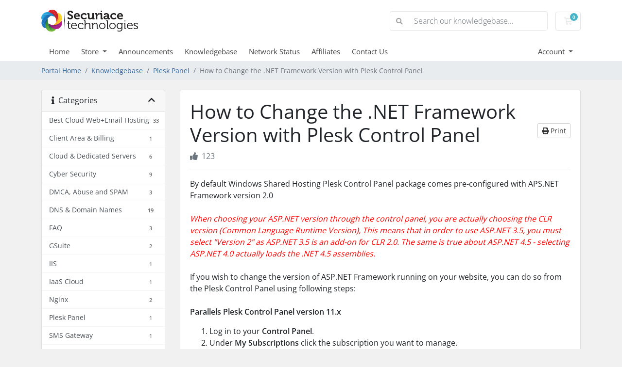

--- FILE ---
content_type: text/html; charset=utf-8
request_url: https://my.securiace.com/knowledgebase/15/How-to-Change-the-.NET-Framework-Version-with-Plesk-Control-Panel.html
body_size: 7225
content:


<!doctype html>
<html lang="en">
<head>
    <meta charset="utf-8" />
    <meta name="viewport" content="width=device-width, initial-scale=1, shrink-to-fit=no">
    <title>How to Change the .NET Framework Version with Plesk Control Panel - Knowledgebase - Securiace Technologies</title>
    <!-- Styling -->
<link href="/assets/fonts/css/open-sans-family.css" rel="stylesheet" type="text/css" />
<link href="/templates/twenty-one/css/all.min.css?v=a4a616" rel="stylesheet">
<link href="/templates/twenty-one/css/theme.min.css?v=a4a616" rel="stylesheet">
<link href="/assets/css/fontawesome-all.min.css" rel="stylesheet">

<script>
    var csrfToken = '6bf4fe1f7bc179ca5d310ac586785d17d2ae0b8d',
        markdownGuide = 'Markdown Guide',
        locale = 'en',
        saved = 'saved',
        saving = 'autosaving',
        whmcsBaseUrl = "";
    </script>
<script src="/templates/twenty-one/js/scripts.min.js?v=a4a616"></script>

    <script async src="https://www.googletagmanager.com/gtag/js?id=G-22Q8FEVKV2"></script>
<script>
  window.dataLayer = window.dataLayer || [];
  function gtag(){dataLayer.push(arguments);}
  gtag('js', new Date());
  gtag('config', 'G-22Q8FEVKV2', {
  'cookie_domain': 'securiace.com'
});
</script>
<script type="text/javascript">
    (function(c,l,a,r,i,t,y){
        c[a]=c[a]||function(){(c[a].q=c[a].q||[]).push(arguments)};
        t=l.createElement(r);t.async=1;t.src="https://www.clarity.ms/tag/"+i;
        y=l.getElementsByTagName(r)[0];y.parentNode.insertBefore(t,y);
    })(window, document, "clarity", "script", "h4y330ymxa");
</script>
    <style>
    .hidden {
        display:none;
    }
    </style>
<script type="text/javascript">
//custom javascript here
</script>

</head>
<body class="primary-bg-color" data-phone-cc-input="1">
        

    <header id="header" class="header">
        
        <div class="navbar navbar-light">
            <div class="container">
                <a class="navbar-brand mr-3" href="/index.php">
                                            <img src="/assets/img/logo.png" alt="Securiace Technologies" class="logo-img">
                                    </a>

                <form method="post" action="/knowledgebase/search" class="form-inline ml-auto">
<input type="hidden" name="token" value="6bf4fe1f7bc179ca5d310ac586785d17d2ae0b8d" />
                    <div class="input-group search d-none d-xl-flex">
                        <div class="input-group-prepend">
                            <button class="btn btn-default" type="submit">
                                <i class="fas fa-search"></i>
                            </button>
                        </div>
                        <input class="form-control appended-form-control font-weight-light" type="text" name="search" placeholder="Search our knowledgebase...">
                    </div>
                </form>

                <ul class="navbar-nav toolbar">
                    <li class="nav-item ml-3">
                        <a class="btn nav-link cart-btn" href="/cart.php?a=view">
                            <i class="far fa-shopping-cart fa-fw"></i>
                            <span id="cartItemCount" class="badge badge-info">0</span>
                            <span class="sr-only">Shopping Cart</span>
                        </a>
                    </li>
                    <li class="nav-item ml-3 d-xl-none">
                        <button class="btn nav-link" type="button" data-toggle="collapse" data-target="#mainNavbar">
                            <span class="fas fa-bars fa-fw"></span>
                        </button>
                    </li>
                </ul>
            </div>
        </div>
        <div class="navbar navbar-expand-xl main-navbar-wrapper">
            <div class="container">
                <div class="collapse navbar-collapse" id="mainNavbar">
                    <form method="post" action="/knowledgebase/search" class="d-xl-none">
<input type="hidden" name="token" value="6bf4fe1f7bc179ca5d310ac586785d17d2ae0b8d" />
                        <div class="input-group search w-100 mb-2">
                            <div class="input-group-prepend">
                                <button class="btn btn-default" type="submit">
                                    <i class="fas fa-search"></i>
                                </button>
                            </div>
                            <input class="form-control prepended-form-control" type="text" name="search" placeholder="Search our knowledgebase...">
                        </div>
                    </form>
                    <ul id="nav" class="navbar-nav mr-auto">
                            <li menuItemName="Home" class="d-block no-collapse" id="Primary_Navbar-Home">
        <a class="pr-4" href="/index.php">
                        Home
                    </a>
            </li>
    <li menuItemName="Store" class="d-block dropdown no-collapse" id="Primary_Navbar-Store">
        <a class="pr-4 dropdown-toggle" data-toggle="dropdown" aria-haspopup="true" aria-expanded="false" href="#">
                        Store
                    </a>
                    <ul class="dropdown-menu">
                                                <li menuItemName="Browse Products Services" class="dropdown-item" id="Primary_Navbar-Store-Browse_Products_Services">
                        <a href="/store" class="dropdown-item px-2 py-0">
                                                        Browse All
                                                    </a>
                    </li>
                                                                <div class="dropdown-divider"></div>
                                                                <li menuItemName="Server Management" class="dropdown-item" id="Primary_Navbar-Store-Server_Management">
                        <a href="/store/server-management" class="dropdown-item px-2 py-0">
                                                        Server Management
                                                    </a>
                    </li>
                                                                <li menuItemName="Cloud Hosting" class="dropdown-item" id="Primary_Navbar-Store-Cloud_Hosting">
                        <a href="/store/cloud-hosting" class="dropdown-item px-2 py-0">
                                                        Cloud Hosting
                                                    </a>
                    </li>
                                                                <li menuItemName="SSL Certificates" class="dropdown-item" id="Primary_Navbar-Store-SSL_Certificates">
                        <a href="/store/ssl-certificates" class="dropdown-item px-2 py-0">
                                                        SSL Certificates
                                                    </a>
                    </li>
                                                                <li menuItemName="Managed VPS (EU/US/Asia)" class="dropdown-item" id="Primary_Navbar-Store-Managed_VPS_(EU_US_Asia)">
                        <a href="/store/managed-vps" class="dropdown-item px-2 py-0">
                                                        Managed VPS (EU/US/Asia)
                                                    </a>
                    </li>
                                                                <li menuItemName="Business Email Lite" class="dropdown-item" id="Primary_Navbar-Store-Business_Email_Lite">
                        <a href="/store/business-email-lite" class="dropdown-item px-2 py-0">
                                                        Business Email Lite
                                                    </a>
                    </li>
                                                                <li menuItemName="Web Hosting" class="dropdown-item" id="Primary_Navbar-Store-Web_Hosting">
                        <a href="/store/web-hosting" class="dropdown-item px-2 py-0">
                                                        Web Hosting
                                                    </a>
                    </li>
                                                                <li menuItemName="Autoscaling Linux Hosting" class="dropdown-item" id="Primary_Navbar-Store-Autoscaling_Linux_Hosting">
                        <a href="/store/autoscaling-linux-hosting" class="dropdown-item px-2 py-0">
                                                        Autoscaling Linux Hosting
                                                    </a>
                    </li>
                                                                <li menuItemName="Expert Services" class="dropdown-item" id="Primary_Navbar-Store-Expert_Services">
                        <a href="/store/expert-services" class="dropdown-item px-2 py-0">
                                                        Expert Services
                                                    </a>
                    </li>
                                                                <li menuItemName="Register a New Domain" class="dropdown-item" id="Primary_Navbar-Store-Register_a_New_Domain">
                        <a href="/cart.php?a=add&domain=register" class="dropdown-item px-2 py-0">
                                                        Register a New Domain
                                                    </a>
                    </li>
                                                                <li menuItemName="Transfer a Domain to Us" class="dropdown-item" id="Primary_Navbar-Store-Transfer_a_Domain_to_Us">
                        <a href="/cart.php?a=add&domain=transfer" class="dropdown-item px-2 py-0">
                                                        Transfer Domains to Us
                                                    </a>
                    </li>
                                        </ul>
            </li>
    <li menuItemName="Announcements" class="d-block" id="Primary_Navbar-Announcements">
        <a class="pr-4" href="/announcements">
                        Announcements
                    </a>
            </li>
    <li menuItemName="Knowledgebase" class="d-block" id="Primary_Navbar-Knowledgebase">
        <a class="pr-4" href="/knowledgebase">
                        Knowledgebase
                    </a>
            </li>
    <li menuItemName="Network Status" class="d-block" id="Primary_Navbar-Network_Status">
        <a class="pr-4" href="/serverstatus.php">
                        Network Status
                    </a>
            </li>
    <li menuItemName="Affiliates" class="d-block" id="Primary_Navbar-Affiliates">
        <a class="pr-4" href="/affiliates.php">
                        Affiliates
                    </a>
            </li>
    <li menuItemName="Contact Us" class="d-block" id="Primary_Navbar-Contact_Us">
        <a class="pr-4" href="/contact.php">
                        Contact Us
                    </a>
            </li>
    <li class="d-none dropdown collapsable-dropdown">
        <a class="dropdown-toggle" href="#" id="navbarDropdownMenu" role="button" data-toggle="dropdown" aria-haspopup="true" aria-expanded="false">
            More
        </a>
        <ul class="collapsable-dropdown-menu dropdown-menu" aria-labelledby="navbarDropdownMenu">
        </ul>
    </li>
                    </ul>
                    <ul class="navbar-nav ml-auto">
                            <li menuItemName="Account" class="d-block no-collapse dropdown no-collapse" id="Secondary_Navbar-Account">
        <a class=" dropdown-toggle" data-toggle="dropdown" aria-haspopup="true" aria-expanded="false" href="#">
                        Account
                    </a>
                    <ul class="dropdown-menu dropdown-menu-right">
                                                <li menuItemName="Login" class="dropdown-item" id="Secondary_Navbar-Account-Login">
                        <a href="/clientarea.php" class="dropdown-item px-2 py-0">
                                                        Login
                                                    </a>
                    </li>
                                                                <div class="dropdown-divider"></div>
                                                                <li menuItemName="Forgot Password?" class="dropdown-item" id="Secondary_Navbar-Account-Forgot_Password?">
                        <a href="/password/reset" class="dropdown-item px-2 py-0">
                                                        Forgot Password?
                                                    </a>
                    </li>
                                        </ul>
            </li>
                    </ul>
                </div>
            </div>
        </div>
    </header>

    
    <nav class="master-breadcrumb" aria-label="breadcrumb">
        <div class="container">
            <ol class="breadcrumb">
            <li class="breadcrumb-item">
            <a href="https://my.securiace.com">            Portal Home
            </a>        </li>
            <li class="breadcrumb-item">
            <a href="/knowledgebase">            Knowledgebase
            </a>        </li>
            <li class="breadcrumb-item">
            <a href="/knowledgebase/9/Plesk-Panel">            Plesk Panel
            </a>        </li>
            <li class="breadcrumb-item active" aria-current="page">
                        How to Change the .NET Framework Version with Plesk Control Panel
                    </li>
    </ol>
        </div>
    </nav>

        
    
    <section id="main-body">
        <div class="container">
            <div class="row">

                            <div class="col-lg-4 col-xl-3">
                    <div class="sidebar">
                            <div menuItemName="Support Knowledgebase Categories" class="mb-3 card card-sidebar d-none d-md-block">
        <div class="card-header">
            <h3 class="card-title m-0">
                <i class="fas fa-info"></i>&nbsp;                Categories
                                <i class="fas fa-chevron-up card-minimise float-right"></i>
            </h3>
        </div>
        <div class="collapsable-card-body">
                                        <div class="list-group list-group-flush d-md-flex" role="tablist">
                                                                        <a menuItemName="Support Knowledgebase Category 17"
                               href="/knowledgebase/17/Best-Cloud-WebplusEmail-Hosting"
                               class="list-group-item list-group-item-action"
                                                                                                                                                           id="Primary_Sidebar-Support_Knowledgebase_Categories-Support_Knowledgebase_Category_17"
                            >
                                <div class="sidebar-menu-item-wrapper">
                                                                        <div class="sidebar-menu-item-label">
                                        <div class="truncate">Best Cloud Web+Email Hosting</div>
                                    </div>
                                                                            <div class="sidebar-menu-item-badge">
                                            <span class="badge">33</span>
                                        </div>
                                                                    </div>
                            </a>
                                                                                                <a menuItemName="Support Knowledgebase Category 4"
                               href="/knowledgebase/4/Client-Area-and-Billing"
                               class="list-group-item list-group-item-action"
                                                                                                                                                           id="Primary_Sidebar-Support_Knowledgebase_Categories-Support_Knowledgebase_Category_4"
                            >
                                <div class="sidebar-menu-item-wrapper">
                                                                        <div class="sidebar-menu-item-label">
                                        <div class="truncate">Client Area &amp; Billing</div>
                                    </div>
                                                                            <div class="sidebar-menu-item-badge">
                                            <span class="badge">1</span>
                                        </div>
                                                                    </div>
                            </a>
                                                                                                <a menuItemName="Support Knowledgebase Category 2"
                               href="/knowledgebase/2/Cloud-and-Dedicated-Servers"
                               class="list-group-item list-group-item-action"
                                                                                                                                                           id="Primary_Sidebar-Support_Knowledgebase_Categories-Support_Knowledgebase_Category_2"
                            >
                                <div class="sidebar-menu-item-wrapper">
                                                                        <div class="sidebar-menu-item-label">
                                        <div class="truncate">Cloud &amp; Dedicated Servers</div>
                                    </div>
                                                                            <div class="sidebar-menu-item-badge">
                                            <span class="badge">6</span>
                                        </div>
                                                                    </div>
                            </a>
                                                                                                <a menuItemName="Support Knowledgebase Category 23"
                               href="/knowledgebase/23/Cyber-Security"
                               class="list-group-item list-group-item-action"
                                                                                                                                                           id="Primary_Sidebar-Support_Knowledgebase_Categories-Support_Knowledgebase_Category_23"
                            >
                                <div class="sidebar-menu-item-wrapper">
                                                                        <div class="sidebar-menu-item-label">
                                        <div class="truncate">Cyber Security</div>
                                    </div>
                                                                            <div class="sidebar-menu-item-badge">
                                            <span class="badge">9</span>
                                        </div>
                                                                    </div>
                            </a>
                                                                                                <a menuItemName="Support Knowledgebase Category 3"
                               href="/knowledgebase/3/DMCA-Abuse-and-SPAM"
                               class="list-group-item list-group-item-action"
                                                                                                                                                           id="Primary_Sidebar-Support_Knowledgebase_Categories-Support_Knowledgebase_Category_3"
                            >
                                <div class="sidebar-menu-item-wrapper">
                                                                        <div class="sidebar-menu-item-label">
                                        <div class="truncate">DMCA, Abuse and SPAM</div>
                                    </div>
                                                                            <div class="sidebar-menu-item-badge">
                                            <span class="badge">3</span>
                                        </div>
                                                                    </div>
                            </a>
                                                                                                <a menuItemName="Support Knowledgebase Category 1"
                               href="/knowledgebase/1/DNS-and-Domain-Names"
                               class="list-group-item list-group-item-action"
                                                                                                                                                           id="Primary_Sidebar-Support_Knowledgebase_Categories-Support_Knowledgebase_Category_1"
                            >
                                <div class="sidebar-menu-item-wrapper">
                                                                        <div class="sidebar-menu-item-label">
                                        <div class="truncate">DNS &amp; Domain Names</div>
                                    </div>
                                                                            <div class="sidebar-menu-item-badge">
                                            <span class="badge">19</span>
                                        </div>
                                                                    </div>
                            </a>
                                                                                                <a menuItemName="Support Knowledgebase Category 14"
                               href="/knowledgebase/14/FAQ"
                               class="list-group-item list-group-item-action"
                                                                                                                                                           id="Primary_Sidebar-Support_Knowledgebase_Categories-Support_Knowledgebase_Category_14"
                            >
                                <div class="sidebar-menu-item-wrapper">
                                                                        <div class="sidebar-menu-item-label">
                                        <div class="truncate">FAQ</div>
                                    </div>
                                                                            <div class="sidebar-menu-item-badge">
                                            <span class="badge">3</span>
                                        </div>
                                                                    </div>
                            </a>
                                                                                                <a menuItemName="Support Knowledgebase Category 16"
                               href="/knowledgebase/16/GSuite"
                               class="list-group-item list-group-item-action"
                                                                                                                                                           id="Primary_Sidebar-Support_Knowledgebase_Categories-Support_Knowledgebase_Category_16"
                            >
                                <div class="sidebar-menu-item-wrapper">
                                                                        <div class="sidebar-menu-item-label">
                                        <div class="truncate">GSuite</div>
                                    </div>
                                                                            <div class="sidebar-menu-item-badge">
                                            <span class="badge">2</span>
                                        </div>
                                                                    </div>
                            </a>
                                                                                                <a menuItemName="Support Knowledgebase Category 11"
                               href="/knowledgebase/11/IIS"
                               class="list-group-item list-group-item-action"
                                                                                                                                                           id="Primary_Sidebar-Support_Knowledgebase_Categories-Support_Knowledgebase_Category_11"
                            >
                                <div class="sidebar-menu-item-wrapper">
                                                                        <div class="sidebar-menu-item-label">
                                        <div class="truncate">IIS</div>
                                    </div>
                                                                            <div class="sidebar-menu-item-badge">
                                            <span class="badge">1</span>
                                        </div>
                                                                    </div>
                            </a>
                                                                                                <a menuItemName="Support Knowledgebase Category 15"
                               href="/knowledgebase/15/IaaS-Cloud"
                               class="list-group-item list-group-item-action"
                                                                                                                                                           id="Primary_Sidebar-Support_Knowledgebase_Categories-Support_Knowledgebase_Category_15"
                            >
                                <div class="sidebar-menu-item-wrapper">
                                                                        <div class="sidebar-menu-item-label">
                                        <div class="truncate">IaaS Cloud</div>
                                    </div>
                                                                            <div class="sidebar-menu-item-badge">
                                            <span class="badge">1</span>
                                        </div>
                                                                    </div>
                            </a>
                                                                                                <a menuItemName="Support Knowledgebase Category 8"
                               href="/knowledgebase/8/Nginx"
                               class="list-group-item list-group-item-action"
                                                                                                                                                           id="Primary_Sidebar-Support_Knowledgebase_Categories-Support_Knowledgebase_Category_8"
                            >
                                <div class="sidebar-menu-item-wrapper">
                                                                        <div class="sidebar-menu-item-label">
                                        <div class="truncate">Nginx</div>
                                    </div>
                                                                            <div class="sidebar-menu-item-badge">
                                            <span class="badge">2</span>
                                        </div>
                                                                    </div>
                            </a>
                                                                                                <a menuItemName="Support Knowledgebase Category 9"
                               href="/knowledgebase/9/Plesk-Panel"
                               class="list-group-item list-group-item-action"
                                                                                                                                                           id="Primary_Sidebar-Support_Knowledgebase_Categories-Support_Knowledgebase_Category_9"
                            >
                                <div class="sidebar-menu-item-wrapper">
                                                                        <div class="sidebar-menu-item-label">
                                        <div class="truncate">Plesk Panel</div>
                                    </div>
                                                                            <div class="sidebar-menu-item-badge">
                                            <span class="badge">1</span>
                                        </div>
                                                                    </div>
                            </a>
                                                                                                <a menuItemName="Support Knowledgebase Category 13"
                               href="/knowledgebase/13/SMS-Gateway"
                               class="list-group-item list-group-item-action"
                                                                                                                                                           id="Primary_Sidebar-Support_Knowledgebase_Categories-Support_Knowledgebase_Category_13"
                            >
                                <div class="sidebar-menu-item-wrapper">
                                                                        <div class="sidebar-menu-item-label">
                                        <div class="truncate">SMS Gateway</div>
                                    </div>
                                                                            <div class="sidebar-menu-item-badge">
                                            <span class="badge">1</span>
                                        </div>
                                                                    </div>
                            </a>
                                                                                                <a menuItemName="Support Knowledgebase Category 5"
                               href="/knowledgebase/5/Specialized-Help"
                               class="list-group-item list-group-item-action"
                                                                                                                                                           id="Primary_Sidebar-Support_Knowledgebase_Categories-Support_Knowledgebase_Category_5"
                            >
                                <div class="sidebar-menu-item-wrapper">
                                                                        <div class="sidebar-menu-item-label">
                                        <div class="truncate">Specialized Help</div>
                                    </div>
                                                                            <div class="sidebar-menu-item-badge">
                                            <span class="badge">10</span>
                                        </div>
                                                                    </div>
                            </a>
                                                                                                <a menuItemName="Support Knowledgebase Category 10"
                               href="/knowledgebase/10/Web-Host-Manager-WHM"
                               class="list-group-item list-group-item-action"
                                                                                                                                                           id="Primary_Sidebar-Support_Knowledgebase_Categories-Support_Knowledgebase_Category_10"
                            >
                                <div class="sidebar-menu-item-wrapper">
                                                                        <div class="sidebar-menu-item-label">
                                        <div class="truncate">Web Host Manager (WHM)</div>
                                    </div>
                                                                            <div class="sidebar-menu-item-badge">
                                            <span class="badge">2</span>
                                        </div>
                                                                    </div>
                            </a>
                                                                                                <a menuItemName="Support Knowledgebase Category 7"
                               href="/knowledgebase/7/cPanel"
                               class="list-group-item list-group-item-action"
                                                                                                                                                           id="Primary_Sidebar-Support_Knowledgebase_Categories-Support_Knowledgebase_Category_7"
                            >
                                <div class="sidebar-menu-item-wrapper">
                                                                        <div class="sidebar-menu-item-label">
                                        <div class="truncate">cPanel</div>
                                    </div>
                                                                            <div class="sidebar-menu-item-badge">
                                            <span class="badge">29</span>
                                        </div>
                                                                    </div>
                            </a>
                                                            </div>
                    </div>
            </div>
                    <div class="card d-block d-md-none bg-light">
            <div class="card-header">
                <h3 class="card-title">
                    <i class="fas fa-info"></i>&nbsp;                    Categories
                                    </h3>
            </div>
            <div class="card-body">
                <form role="form">
                    <select class="form-control" onchange="selectChangeNavigate(this)">
                                                    <option menuItemName="Support Knowledgebase Category 17" value="/knowledgebase/17/Best-Cloud-WebplusEmail-Hosting" class="list-group-item list-group-item-action" >
                                <div class="truncate">Best Cloud Web+Email Hosting</div>
                                (33)                            </option>
                                                    <option menuItemName="Support Knowledgebase Category 4" value="/knowledgebase/4/Client-Area-and-Billing" class="list-group-item list-group-item-action" >
                                <div class="truncate">Client Area &amp; Billing</div>
                                (1)                            </option>
                                                    <option menuItemName="Support Knowledgebase Category 2" value="/knowledgebase/2/Cloud-and-Dedicated-Servers" class="list-group-item list-group-item-action" >
                                <div class="truncate">Cloud &amp; Dedicated Servers</div>
                                (6)                            </option>
                                                    <option menuItemName="Support Knowledgebase Category 23" value="/knowledgebase/23/Cyber-Security" class="list-group-item list-group-item-action" >
                                <div class="truncate">Cyber Security</div>
                                (9)                            </option>
                                                    <option menuItemName="Support Knowledgebase Category 3" value="/knowledgebase/3/DMCA-Abuse-and-SPAM" class="list-group-item list-group-item-action" >
                                <div class="truncate">DMCA, Abuse and SPAM</div>
                                (3)                            </option>
                                                    <option menuItemName="Support Knowledgebase Category 1" value="/knowledgebase/1/DNS-and-Domain-Names" class="list-group-item list-group-item-action" >
                                <div class="truncate">DNS &amp; Domain Names</div>
                                (19)                            </option>
                                                    <option menuItemName="Support Knowledgebase Category 14" value="/knowledgebase/14/FAQ" class="list-group-item list-group-item-action" >
                                <div class="truncate">FAQ</div>
                                (3)                            </option>
                                                    <option menuItemName="Support Knowledgebase Category 16" value="/knowledgebase/16/GSuite" class="list-group-item list-group-item-action" >
                                <div class="truncate">GSuite</div>
                                (2)                            </option>
                                                    <option menuItemName="Support Knowledgebase Category 11" value="/knowledgebase/11/IIS" class="list-group-item list-group-item-action" >
                                <div class="truncate">IIS</div>
                                (1)                            </option>
                                                    <option menuItemName="Support Knowledgebase Category 15" value="/knowledgebase/15/IaaS-Cloud" class="list-group-item list-group-item-action" >
                                <div class="truncate">IaaS Cloud</div>
                                (1)                            </option>
                                                    <option menuItemName="Support Knowledgebase Category 8" value="/knowledgebase/8/Nginx" class="list-group-item list-group-item-action" >
                                <div class="truncate">Nginx</div>
                                (2)                            </option>
                                                    <option menuItemName="Support Knowledgebase Category 9" value="/knowledgebase/9/Plesk-Panel" class="list-group-item list-group-item-action" >
                                <div class="truncate">Plesk Panel</div>
                                (1)                            </option>
                                                    <option menuItemName="Support Knowledgebase Category 13" value="/knowledgebase/13/SMS-Gateway" class="list-group-item list-group-item-action" >
                                <div class="truncate">SMS Gateway</div>
                                (1)                            </option>
                                                    <option menuItemName="Support Knowledgebase Category 5" value="/knowledgebase/5/Specialized-Help" class="list-group-item list-group-item-action" >
                                <div class="truncate">Specialized Help</div>
                                (10)                            </option>
                                                    <option menuItemName="Support Knowledgebase Category 10" value="/knowledgebase/10/Web-Host-Manager-WHM" class="list-group-item list-group-item-action" >
                                <div class="truncate">Web Host Manager (WHM)</div>
                                (2)                            </option>
                                                    <option menuItemName="Support Knowledgebase Category 7" value="/knowledgebase/7/cPanel" class="list-group-item list-group-item-action" >
                                <div class="truncate">cPanel</div>
                                (29)                            </option>
                                            </select>
                </form>
            </div>
                    </div>
                        </div>
                                            <div class="d-none d-lg-block sidebar">
                                <div menuItemName="Support Knowledgebase Tag Cloud" class="mb-3 card card-sidebar">
        <div class="card-header">
            <h3 class="card-title m-0">
                <i class="fas fa-cloud"></i>&nbsp;                Tag Cloud
                                <i class="fas fa-chevron-up card-minimise float-right"></i>
            </h3>
        </div>
        <div class="collapsable-card-body">
                            <div class="card-body">
                    <a href="/knowledgebase/tag/gsuite" style="font-size:12px;">gsuite</a>
<a href="/knowledgebase/tag/transfer" style="font-size:12px;">transfer</a>
<a href="/knowledgebase/tag/token" style="font-size:12px;">token</a>
<a href="/knowledgebase/tag/admin" style="font-size:12px;">admin</a>

                </div>
                                </div>
            </div>
        <div menuItemName="Support" class="mb-3 card card-sidebar">
        <div class="card-header">
            <h3 class="card-title m-0">
                <i class="far fa-life-ring"></i>&nbsp;                Support
                                <i class="fas fa-chevron-up card-minimise float-right"></i>
            </h3>
        </div>
        <div class="collapsable-card-body">
                                        <div class="list-group list-group-flush d-md-flex" role="tablist">
                                                                        <a menuItemName="Support Tickets"
                               href="/supporttickets.php"
                               class="list-group-item list-group-item-action"
                                                                                                                                                           id="Secondary_Sidebar-Support-Support_Tickets"
                            >
                                <div class="sidebar-menu-item-wrapper">
                                                                            <div class="sidebar-menu-item-icon-wrapper">
                                                                                        <i class="fas fa-ticket-alt fa-fw sidebar-menu-item-icon"></i>
                                        </div>
                                                                        <div class="sidebar-menu-item-label">
                                        My Support Tickets
                                    </div>
                                                                    </div>
                            </a>
                                                                                                <a menuItemName="Announcements"
                               href="/announcements"
                               class="list-group-item list-group-item-action"
                                                                                                                                                           id="Secondary_Sidebar-Support-Announcements"
                            >
                                <div class="sidebar-menu-item-wrapper">
                                                                            <div class="sidebar-menu-item-icon-wrapper">
                                                                                        <i class="fas fa-list fa-fw sidebar-menu-item-icon"></i>
                                        </div>
                                                                        <div class="sidebar-menu-item-label">
                                        Announcements
                                    </div>
                                                                    </div>
                            </a>
                                                                                                <a menuItemName="Knowledgebase"
                               href="/knowledgebase"
                               class="list-group-item list-group-item-action active"
                                                                                                                                                           id="Secondary_Sidebar-Support-Knowledgebase"
                            >
                                <div class="sidebar-menu-item-wrapper">
                                                                            <div class="sidebar-menu-item-icon-wrapper">
                                                                                        <i class="fas fa-info-circle fa-fw sidebar-menu-item-icon"></i>
                                        </div>
                                                                        <div class="sidebar-menu-item-label">
                                        Knowledgebase
                                    </div>
                                                                    </div>
                            </a>
                                                                                                <a menuItemName="Downloads"
                               href="/download"
                               class="list-group-item list-group-item-action"
                                                                                                                                                           id="Secondary_Sidebar-Support-Downloads"
                            >
                                <div class="sidebar-menu-item-wrapper">
                                                                            <div class="sidebar-menu-item-icon-wrapper">
                                                                                        <i class="fas fa-download fa-fw sidebar-menu-item-icon"></i>
                                        </div>
                                                                        <div class="sidebar-menu-item-label">
                                        Downloads
                                    </div>
                                                                    </div>
                            </a>
                                                                                                <a menuItemName="Network Status"
                               href="/serverstatus.php"
                               class="list-group-item list-group-item-action"
                                                                                                                                                           id="Secondary_Sidebar-Support-Network_Status"
                            >
                                <div class="sidebar-menu-item-wrapper">
                                                                            <div class="sidebar-menu-item-icon-wrapper">
                                                                                        <i class="fas fa-rocket fa-fw sidebar-menu-item-icon"></i>
                                        </div>
                                                                        <div class="sidebar-menu-item-label">
                                        Network Status
                                    </div>
                                                                    </div>
                            </a>
                                                                                                <a menuItemName="Open Ticket"
                               href="/submitticket.php"
                               class="list-group-item list-group-item-action"
                                                                                                                                                           id="Secondary_Sidebar-Support-Open_Ticket"
                            >
                                <div class="sidebar-menu-item-wrapper">
                                                                            <div class="sidebar-menu-item-icon-wrapper">
                                                                                        <i class="fas fa-comments fa-fw sidebar-menu-item-icon"></i>
                                        </div>
                                                                        <div class="sidebar-menu-item-label">
                                        Open Ticket
                                    </div>
                                                                    </div>
                            </a>
                                                            </div>
                    </div>
            </div>
                            </div>
                                    </div>
                        <div class="col-lg-8 col-xl-9 primary-content">



<div class="card">
    <div class="card-body">
        <h1>
            How to Change the .NET Framework Version with Plesk Control Panel
            <a href="#" class="btn btn-default btn-sm float-right" onclick="window.print();return false">
                <i class="fas fa-print"></i>
                Print
            </a>
        </h1>

        <ul class="list-inline">
                        <li class="list-inline-item text-sm pr-3 text-muted"><i class="fas fa-thumbs-up mr-2"></i>123</li>
        </ul>

        <hr>

        <article>
            <p><span>By default Windows Shared Hosting Plesk Control Panel package comes pre-configured with APS.NET Framework version 2.0<br /><br /><em><span style="color:#ff0000;">When choosing your ASP.NET version through the control panel, you are actually choosing the CLR version (Common Language Runtime Version), This means that in order to use ASP.NET 3.5, you must select "Version 2" as ASP.NET 3.5 is an add-on for CLR 2.0. The same is true about ASP.NET 4.5 - selecting ASP.NET 4.0 actually loads the .NET 4.5 assemblies.</span></em><br /><br />If you wish to change the version of ASP.NET Framework running on your website, you can do so from the Plesk Control Panel using following steps:<br /><br /><span><span><strong>Parallels Plesk Control Panel version 11.x</strong><br /></span></span></span></p>
<ol>
<li><span>Log in to your <strong>Control Panel</strong>.</span></li>
<li><span>Under <strong>My Subscriptions</strong> click the subscription you want to manage.</span></li>
<li><span>Click the <strong>Websites &amp; Domains</strong> tab.</span></li>
<li><span>Click <strong>Show Advanced Operations</strong>.</span></li>
<li><span>Click <strong>ASP.NET Settings</strong>.</span></li>
<li><span>Under <strong>Tools </strong>select <strong>Change Version</strong>.</span></li>
<li><span>Use the radio button to select the ASP.NET version you would like to use.</span></li>
<li><span>Click <strong>OK</strong>.</span></li>
</ol>
<p><span><span><br /><strong><strong>Parallels Plesk Control Panel version </strong>Plesk 9.x</strong><br /></span></span></p>
<ol>
<li><span>Log in to your <strong>Control Panel</strong>.</span></li>
<li><span>Click the <strong>Domains</strong> option and select the domain you wish to manage.</span></li>
<li><span>Click the <strong>Web Hosting Settings</strong>.</span></li>
<li><span>Under the <strong>Services</strong> section use the drop down menu <span>to select the ASP.NET version you would like to use.</span></span></li>
<li><span>Click <strong>OK</strong>.</span></li>
</ol>
        </article>

                    <hr>
            <h4>Was this answer helpful?</h4>
            <form action="/knowledgebase/15/How-to-Change-the-.NET-Framework-Version-with-Plesk-Control-Panel.html" method="post" class="d-flex justify-content-between">
<input type="hidden" name="token" value="6bf4fe1f7bc179ca5d310ac586785d17d2ae0b8d" />
                <input type="hidden" name="useful" value="vote">
                <div>
                    <button class="btn btn-sm btn-secondary px-4" type="submit" name="vote" value="yes">
                        <i class="fas fa-thumbs-up"></i>
                        Yes
                    </button>
                    <button class="btn btn-sm btn-secondary px-4" type="submit" name="vote" value="no">
                        <i class="fas fa-thumbs-down"></i>
                        No
                    </button>
                </div>
            </form>
        
    </div>
</div>


<a href="javascript:history.go(-1)" class="btn btn-default px-4">
    &laquo; Back
</a>



                    </div>

                    </div>
                                            <div class="d-lg-none sidebar sidebar-secondary">
                                <div menuItemName="Support Knowledgebase Tag Cloud" class="mb-3 card card-sidebar">
        <div class="card-header">
            <h3 class="card-title m-0">
                <i class="fas fa-cloud"></i>&nbsp;                Tag Cloud
                                <i class="fas fa-chevron-up card-minimise float-right"></i>
            </h3>
        </div>
        <div class="collapsable-card-body">
                            <div class="card-body">
                    <a href="/knowledgebase/tag/gsuite" style="font-size:12px;">gsuite</a>
<a href="/knowledgebase/tag/transfer" style="font-size:12px;">transfer</a>
<a href="/knowledgebase/tag/token" style="font-size:12px;">token</a>
<a href="/knowledgebase/tag/admin" style="font-size:12px;">admin</a>

                </div>
                                </div>
            </div>
        <div menuItemName="Support" class="mb-3 card card-sidebar">
        <div class="card-header">
            <h3 class="card-title m-0">
                <i class="far fa-life-ring"></i>&nbsp;                Support
                                <i class="fas fa-chevron-up card-minimise float-right"></i>
            </h3>
        </div>
        <div class="collapsable-card-body">
                                        <div class="list-group list-group-flush d-md-flex" role="tablist">
                                                                        <a menuItemName="Support Tickets"
                               href="/supporttickets.php"
                               class="list-group-item list-group-item-action"
                                                                                                                                                           id="Secondary_Sidebar-Support-Support_Tickets"
                            >
                                <div class="sidebar-menu-item-wrapper">
                                                                            <div class="sidebar-menu-item-icon-wrapper">
                                                                                        <i class="fas fa-ticket-alt fa-fw sidebar-menu-item-icon"></i>
                                        </div>
                                                                        <div class="sidebar-menu-item-label">
                                        My Support Tickets
                                    </div>
                                                                    </div>
                            </a>
                                                                                                <a menuItemName="Announcements"
                               href="/announcements"
                               class="list-group-item list-group-item-action"
                                                                                                                                                           id="Secondary_Sidebar-Support-Announcements"
                            >
                                <div class="sidebar-menu-item-wrapper">
                                                                            <div class="sidebar-menu-item-icon-wrapper">
                                                                                        <i class="fas fa-list fa-fw sidebar-menu-item-icon"></i>
                                        </div>
                                                                        <div class="sidebar-menu-item-label">
                                        Announcements
                                    </div>
                                                                    </div>
                            </a>
                                                                                                <a menuItemName="Knowledgebase"
                               href="/knowledgebase"
                               class="list-group-item list-group-item-action active"
                                                                                                                                                           id="Secondary_Sidebar-Support-Knowledgebase"
                            >
                                <div class="sidebar-menu-item-wrapper">
                                                                            <div class="sidebar-menu-item-icon-wrapper">
                                                                                        <i class="fas fa-info-circle fa-fw sidebar-menu-item-icon"></i>
                                        </div>
                                                                        <div class="sidebar-menu-item-label">
                                        Knowledgebase
                                    </div>
                                                                    </div>
                            </a>
                                                                                                <a menuItemName="Downloads"
                               href="/download"
                               class="list-group-item list-group-item-action"
                                                                                                                                                           id="Secondary_Sidebar-Support-Downloads"
                            >
                                <div class="sidebar-menu-item-wrapper">
                                                                            <div class="sidebar-menu-item-icon-wrapper">
                                                                                        <i class="fas fa-download fa-fw sidebar-menu-item-icon"></i>
                                        </div>
                                                                        <div class="sidebar-menu-item-label">
                                        Downloads
                                    </div>
                                                                    </div>
                            </a>
                                                                                                <a menuItemName="Network Status"
                               href="/serverstatus.php"
                               class="list-group-item list-group-item-action"
                                                                                                                                                           id="Secondary_Sidebar-Support-Network_Status"
                            >
                                <div class="sidebar-menu-item-wrapper">
                                                                            <div class="sidebar-menu-item-icon-wrapper">
                                                                                        <i class="fas fa-rocket fa-fw sidebar-menu-item-icon"></i>
                                        </div>
                                                                        <div class="sidebar-menu-item-label">
                                        Network Status
                                    </div>
                                                                    </div>
                            </a>
                                                                                                <a menuItemName="Open Ticket"
                               href="/submitticket.php"
                               class="list-group-item list-group-item-action"
                                                                                                                                                           id="Secondary_Sidebar-Support-Open_Ticket"
                            >
                                <div class="sidebar-menu-item-wrapper">
                                                                            <div class="sidebar-menu-item-icon-wrapper">
                                                                                        <i class="fas fa-comments fa-fw sidebar-menu-item-icon"></i>
                                        </div>
                                                                        <div class="sidebar-menu-item-label">
                                        Open Ticket
                                    </div>
                                                                    </div>
                            </a>
                                                            </div>
                    </div>
            </div>
                            </div>
                                    <div class="clearfix"></div>
            </div>
        </div>
    </section>

    <footer id="footer" class="footer">
        <div class="container">
            <ul class="list-inline mb-7 text-center float-lg-right">
                    <li class="list-inline-item">
        <a class="btn btn-icon mb-1" href="https://wa.me/+918888851999" target="_blank">
            <i class="fab fa-whatsapp"></i>
        </a>
    </li>

                                    <li class="list-inline-item">
                        <button type="button" class="btn" data-toggle="modal" data-target="#modalChooseLanguage">
                            <div class="d-inline-block align-middle">
                                <div class="iti-flag us"></div>
                            </div>
                            English
                            /
                            ₹ 
                            INR
                        </button>
                    </li>
                            </ul>

            <ul class="nav justify-content-center justify-content-lg-start mb-7">
                <li class="nav-item">
                    <a class="nav-link" href="/contact.php">
                        Contact Us
                    </a>
                </li>
                                    <li class="nav-item">
                        <a class="nav-link" href="https://securiace.com/legal/legal.php" target="_blank">Terms of Service</a>
                    </li>
                            </ul>

            <p class="copyright mb-0">
                Copyright &copy; 2026 Securiace Technologies. All Rights Reserved.
            </p>
        </div>
    </footer>

    <div id="fullpage-overlay" class="w-hidden">
        <div class="outer-wrapper">
            <div class="inner-wrapper">
                <img src="/assets/img/overlay-spinner.svg" alt="">
                <br>
                <span class="msg"></span>
            </div>
        </div>
    </div>

    <div class="modal system-modal fade" id="modalAjax" tabindex="-1" role="dialog" aria-hidden="true">
        <div class="modal-dialog">
            <div class="modal-content">
                <div class="modal-header">
                    <h5 class="modal-title"></h5>
                    <button type="button" class="close" data-dismiss="modal">
                        <span aria-hidden="true">&times;</span>
                        <span class="sr-only">Close</span>
                    </button>
                </div>
                <div class="modal-body">
                    Loading...
                </div>
                <div class="modal-footer">
                    <div class="float-left loader">
                        <i class="fas fa-circle-notch fa-spin"></i>
                        Loading...
                    </div>
                    <button type="button" class="btn btn-default" data-dismiss="modal">
                        Close
                    </button>
                    <button type="button" class="btn btn-primary modal-submit">
                        Submit
                    </button>
                </div>
            </div>
        </div>
    </div>

    <form method="get" action="/knowledgebase/15/How-to-Change-the-.NET-Framework-Version-with-Plesk-Control-Panel.html?">
        <div class="modal modal-localisation" id="modalChooseLanguage" tabindex="-1" role="dialog">
            <div class="modal-dialog modal-lg" role="document">
                <div class="modal-content">
                    <div class="modal-body">
                        <button type="button" class="close text-light" data-dismiss="modal" aria-label="Close">
                            <span aria-hidden="true">&times;</span>
                        </button>

                                                    <h5 class="h5 pt-5 pb-3">Choose language</h5>
                            <div class="row item-selector">
                                <input type="hidden" name="language" data-current="english" value="english" />
                                                                    <div class="col-4">
                                        <a href="#" class="item" data-value="arabic">
                                            العربية
                                        </a>
                                    </div>
                                                                    <div class="col-4">
                                        <a href="#" class="item" data-value="azerbaijani">
                                            Azerbaijani
                                        </a>
                                    </div>
                                                                    <div class="col-4">
                                        <a href="#" class="item" data-value="catalan">
                                            Català
                                        </a>
                                    </div>
                                                                    <div class="col-4">
                                        <a href="#" class="item" data-value="chinese">
                                            中文
                                        </a>
                                    </div>
                                                                    <div class="col-4">
                                        <a href="#" class="item" data-value="croatian">
                                            Hrvatski
                                        </a>
                                    </div>
                                                                    <div class="col-4">
                                        <a href="#" class="item" data-value="czech">
                                            Čeština
                                        </a>
                                    </div>
                                                                    <div class="col-4">
                                        <a href="#" class="item" data-value="danish">
                                            Dansk
                                        </a>
                                    </div>
                                                                    <div class="col-4">
                                        <a href="#" class="item" data-value="dutch">
                                            Nederlands
                                        </a>
                                    </div>
                                                                    <div class="col-4">
                                        <a href="#" class="item active" data-value="english">
                                            English
                                        </a>
                                    </div>
                                                                    <div class="col-4">
                                        <a href="#" class="item" data-value="estonian">
                                            Estonian
                                        </a>
                                    </div>
                                                                    <div class="col-4">
                                        <a href="#" class="item" data-value="farsi">
                                            Persian
                                        </a>
                                    </div>
                                                                    <div class="col-4">
                                        <a href="#" class="item" data-value="french">
                                            Français
                                        </a>
                                    </div>
                                                                    <div class="col-4">
                                        <a href="#" class="item" data-value="german">
                                            Deutsch
                                        </a>
                                    </div>
                                                                    <div class="col-4">
                                        <a href="#" class="item" data-value="hebrew">
                                            עברית
                                        </a>
                                    </div>
                                                                    <div class="col-4">
                                        <a href="#" class="item" data-value="hungarian">
                                            Magyar
                                        </a>
                                    </div>
                                                                    <div class="col-4">
                                        <a href="#" class="item" data-value="italian">
                                            Italiano
                                        </a>
                                    </div>
                                                                    <div class="col-4">
                                        <a href="#" class="item" data-value="macedonian">
                                            Macedonian
                                        </a>
                                    </div>
                                                                    <div class="col-4">
                                        <a href="#" class="item" data-value="norwegian">
                                            Norwegian
                                        </a>
                                    </div>
                                                                    <div class="col-4">
                                        <a href="#" class="item" data-value="portuguese-br">
                                            Português
                                        </a>
                                    </div>
                                                                    <div class="col-4">
                                        <a href="#" class="item" data-value="portuguese-pt">
                                            Português
                                        </a>
                                    </div>
                                                                    <div class="col-4">
                                        <a href="#" class="item" data-value="romanian">
                                            Română
                                        </a>
                                    </div>
                                                                    <div class="col-4">
                                        <a href="#" class="item" data-value="russian">
                                            Русский
                                        </a>
                                    </div>
                                                                    <div class="col-4">
                                        <a href="#" class="item" data-value="spanish">
                                            Español
                                        </a>
                                    </div>
                                                                    <div class="col-4">
                                        <a href="#" class="item" data-value="swedish">
                                            Svenska
                                        </a>
                                    </div>
                                                                    <div class="col-4">
                                        <a href="#" class="item" data-value="turkish">
                                            Türkçe
                                        </a>
                                    </div>
                                                                    <div class="col-4">
                                        <a href="#" class="item" data-value="ukranian">
                                            Українська
                                        </a>
                                    </div>
                                                            </div>
                                                                            <p class="h5 pt-5 pb-3">Choose Currency</p>
                            <div class="row item-selector">
                                <input type="hidden" name="currency" data-current="1" value="">
                                                                    <div class="col-4">
                                        <a href="#" class="item active" data-value="1">
                                            ₹  INR
                                        </a>
                                    </div>
                                                                    <div class="col-4">
                                        <a href="#" class="item" data-value="2">
                                            $ USD
                                        </a>
                                    </div>
                                                                    <div class="col-4">
                                        <a href="#" class="item" data-value="3">
                                            € EUR
                                        </a>
                                    </div>
                                                                    <div class="col-4">
                                        <a href="#" class="item" data-value="4">
                                            £ GBP
                                        </a>
                                    </div>
                                                            </div>
                                            </div>
                    <div class="modal-footer">
                        <button type="submit" class="btn btn-default">Apply</button>
                    </div>
                </div>
            </div>
        </div>
    </form>

    
    <form action="#" id="frmGeneratePassword">
    <div class="modal fade" id="modalGeneratePassword">
        <div class="modal-dialog">
            <div class="modal-content">
                <div class="modal-header bg-primary text-white">
                    <h4 class="modal-title">
                        Generate Password
                    </h4>
                    <button type="button" class="close" data-dismiss="modal" aria-label="Close">
                        <span aria-hidden="true">&times;</span>
                    </button>
                </div>
                <div class="modal-body">
                    <div class="alert alert-danger w-hidden" id="generatePwLengthError">
                        Please enter a number between 8 and 64 for the password length
                    </div>
                    <div class="form-group row">
                        <label for="generatePwLength" class="col-sm-4 col-form-label">Password Length</label>
                        <div class="col-sm-8">
                            <input type="number" min="8" max="64" value="12" step="1" class="form-control input-inline input-inline-100" id="inputGeneratePasswordLength">
                        </div>
                    </div>
                    <div class="form-group row">
                        <label for="generatePwOutput" class="col-sm-4 col-form-label">Generated Password</label>
                        <div class="col-sm-8">
                            <input type="text" class="form-control" id="inputGeneratePasswordOutput">
                        </div>
                    </div>
                    <div class="row">
                        <div class="col-sm-8 offset-sm-4">
                            <button type="submit" class="btn btn-default btn-sm">
                                <i class="fas fa-plus fa-fw"></i>
                                Generate new password
                            </button>
                            <button type="button" class="btn btn-default btn-sm copy-to-clipboard" data-clipboard-target="#inputGeneratePasswordOutput">
                                <img src="/assets/img/clippy.svg" alt="Copy to clipboard" width="15">
                                Copy
                            </button>
                        </div>
                    </div>
                </div>
                <div class="modal-footer">
                    <button type="button" class="btn btn-default" data-dismiss="modal">
                        Close
                    </button>
                    <button type="button" class="btn btn-primary" id="btnGeneratePasswordInsert" data-clipboard-target="#inputGeneratePasswordOutput">
                        Copy to clipboard and Insert
                    </button>
                </div>
            </div>
        </div>
    </div>
</form>

    

</body>
</html>
